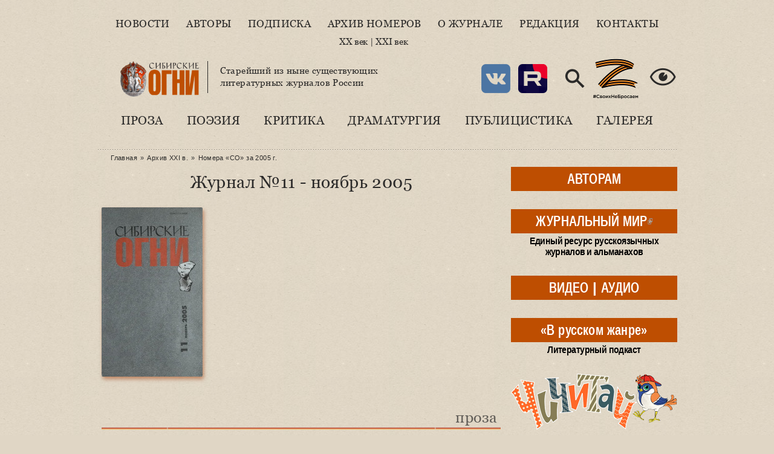

--- FILE ---
content_type: text/html; charset=utf-8
request_url: https://xn--90aefkbacm4aisie.xn--p1ai/zhurnal/no11-noyabr-2005
body_size: 21573
content:
<!DOCTYPE html PUBLIC "-//W3C//DTD XHTML+RDFa 1.0//EN"
  "http://www.w3.org/MarkUp/DTD/xhtml-rdfa-1.dtd">
<html lang="ru" xmlns="http://www.w3.org/1999/xhtml" xml:lang="ru" version="XHTML+RDFa 1.0" dir="ltr"
  >

<head profile="http://www.w3.org/1999/xhtml/vocab">
  <meta http-equiv="Content-Type" content="text/html; charset=utf-8" />
<meta name="Generator" content="Drupal 7 (http://drupal.org)" />
<link rel="shortcut icon" href="https://xn--90aefkbacm4aisie.xn--p1ai/sites/default/files/favicon.ico" type="image/vnd.microsoft.icon" />
<link rel="apple-touch-icon" sizes="120x120" href="https://xn--90aefkbacm4aisie.xn--p1ai/sites/all/themes/basic/images/apple-touch-icon-120.png" />
<link rel="apple-touch-icon" sizes="152x152" href="https://xn--90aefkbacm4aisie.xn--p1ai/sites/all/themes/basic/images/apple-touch-icon-152.png" />
<link rel="apple-touch-icon" sizes="167x167" href="https://xn--90aefkbacm4aisie.xn--p1ai/sites/all/themes/basic/images/apple-touch-icon-167.png" />
<link rel="apple-touch-icon" sizes="180x180" href="https://xn--90aefkbacm4aisie.xn--p1ai/sites/all/themes/basic/images/apple-touch-icon-180.png" />
  <title>Журнал №11 - ноябрь 2005 | Литературный журнал «Сибирские огни»</title>
  <link type="text/css" rel="stylesheet" href="https://xn--90aefkbacm4aisie.xn--p1ai/sites/default/files/css/css_xE-rWrJf-fncB6ztZfd2huxqgxu4WO-qwma6Xer30m4.css" media="all" />
<link type="text/css" rel="stylesheet" href="https://xn--90aefkbacm4aisie.xn--p1ai/sites/default/files/css/css__LeQxW73LSYscb1O__H6f-j_jdAzhZBaesGL19KEB6U.css" media="all" />
<link type="text/css" rel="stylesheet" href="https://xn--90aefkbacm4aisie.xn--p1ai/sites/default/files/css/css_SN0G_L1OpDnc3Z9kMCnIcnFIgQHVkL-w8rJW6bjlL0c.css" media="all" />
<link type="text/css" rel="stylesheet" href="https://xn--90aefkbacm4aisie.xn--p1ai/sites/default/files/css/css_XbbQUlKKYv1MCm9YQwdbUhh4U0wgFTERjZFsYPOs43A.css" media="all" />
<style type="text/css" media="all">
<!--/*--><![CDATA[/*><!--*/
#backtotop{background:#FFCA5C;}
#backtotop{border-color:#FFCA5C;}
#backtotop:hover{background:#FFC03B;border-color:#FFC03B;}
#backtotop{color:#572c00;}

/*]]>*/-->
</style>
<link type="text/css" rel="stylesheet" href="https://xn--90aefkbacm4aisie.xn--p1ai/sites/default/files/css/css_JtnaFbc68fnEoN-tP26_Y9aeqf9PsM8b8D-ltHegaCQ.css" media="all" />
<link type="text/css" rel="stylesheet" href="https://xn--90aefkbacm4aisie.xn--p1ai/sites/default/files/css/css_mDxCF8ImVBb6oiL7Rq6KarwvxmvDV5PjnhYNE29pt_0.css" media="print" />
  <script type="text/javascript" src="//ajax.googleapis.com/ajax/libs/jquery/2.2.4/jquery.min.js"></script>
<script type="text/javascript">
<!--//--><![CDATA[//><!--
window.jQuery || document.write("<script src='/sites/all/modules/jquery_update/replace/jquery/2.2/jquery.min.js'>\x3C/script>")
//--><!]]>
</script>
<script type="text/javascript" src="https://xn--90aefkbacm4aisie.xn--p1ai/sites/default/files/js/js_GOikDsJOX04Aww72M-XK1hkq4qiL_1XgGsRdkL0XlDo.js"></script>
<script type="text/javascript" src="//ajax.googleapis.com/ajax/libs/jqueryui/1.10.2/jquery-ui.min.js"></script>
<script type="text/javascript">
<!--//--><![CDATA[//><!--
window.jQuery.ui || document.write("<script src='/sites/all/modules/jquery_update/replace/ui/ui/minified/jquery-ui.min.js'>\x3C/script>")
//--><!]]>
</script>
<script type="text/javascript" src="https://xn--90aefkbacm4aisie.xn--p1ai/sites/default/files/js/js_WwwX68M9x5gJGdauMeCoSQxOzb1Ebju-30k5FFWQeH0.js"></script>
<script type="text/javascript" src="https://xn--90aefkbacm4aisie.xn--p1ai/sites/default/files/js/js_LE-1hE_MkiBHcR5Gq1YPQd2F6EdFrp3U3-AFF22zZSQ.js"></script>
<script type="text/javascript" src="https://xn--90aefkbacm4aisie.xn--p1ai/sites/default/files/js/js_Owp6K5gNBDj0cnfNComWDiLnpmCGTAHSftYhnFUjl38.js"></script>
<script type="text/javascript">
<!--//--><![CDATA[//><!--
jQuery(document).ready(function(){ jQuery(".view-publication .text-announce a.more-link").once(function(a) { jQuery(this).attr("href", jQuery(this).attr("href") + "?announce=full"); }); });
//--><!]]>
</script>
<script type="text/javascript">
<!--//--><![CDATA[//><!--
jQuery(document).ready(function () { jQuery(".views-field-php-1, .views-field-php-2").once(function() { balanceText(this); }); });
//--><!]]>
</script>
<script type="text/javascript">
<!--//--><![CDATA[//><!--
jQuery(document).ready(function(){ jQuery(".view-publication .text-announce a.more-link").once(function(a) { jQuery(this).attr("href", jQuery(this).attr("href") + "?announce=full"); }); });
//--><!]]>
</script>
<script type="text/javascript" src="https://xn--90aefkbacm4aisie.xn--p1ai/sites/default/files/js/js_EASvgj3m9RsF4MEo19o_iVp7KdqHgFdn2oNWL6vQYvY.js"></script>
<script type="text/javascript">
<!--//--><![CDATA[//><!--
jQuery(document).ready(function () { jQuery(".views-field-php-1, .views-field-php-2").once(function() { balanceText(this); }); });
//--><!]]>
</script>
<script type="text/javascript" src="https://xn--90aefkbacm4aisie.xn--p1ai/sites/default/files/js/js_tKswCRj8ESyo13IkNYUoHEl_vveJ2LiSfjTKTSzQKcw.js"></script>
<script type="text/javascript" src="https://xn--90aefkbacm4aisie.xn--p1ai/sites/default/files/js/js_lRu09zCUAZkbm5RrRj-GWOz8e0YXvHoHrViJEOwYdHg.js"></script>
<script type="text/javascript">
<!--//--><![CDATA[//><!--
jQuery.extend(Drupal.settings, {"basePath":"\/","pathPrefix":"","setHasJsCookie":0,"ajaxPageState":{"theme":"basic_new","theme_token":"1lHldwqd38ytmugY07zw19Ls63-aPDSp9UfGxet1SrM","js":{"\/\/ajax.googleapis.com\/ajax\/libs\/jquery\/2.2.4\/jquery.min.js":1,"0":1,"misc\/jquery-extend-3.4.0.js":1,"misc\/jquery-html-prefilter-3.5.0-backport.js":1,"misc\/jquery.once.js":1,"misc\/drupal.js":1,"sites\/all\/modules\/jquery_update\/js\/jquery_browser.js":1,"\/\/ajax.googleapis.com\/ajax\/libs\/jqueryui\/1.10.2\/jquery-ui.min.js":1,"1":1,"sites\/all\/modules\/jquery_update\/replace\/ui\/external\/jquery.cookie.js":1,"misc\/form-single-submit.js":1,"sites\/all\/modules\/entityreference\/js\/entityreference.js":1,"sites\/all\/modules\/scroll_to_destination_anchors\/scroll_to_destination_anchors.js":1,"sites\/all\/modules\/vall\/js\/jquery.hypher.js":1,"sites\/all\/modules\/vall\/js\/ru.js":1,"sites\/all\/modules\/vall\/js\/vall.js":1,"sites\/all\/modules\/back_to_top\/js\/back_to_top.js":1,"public:\/\/languages\/ru_h59d0aqCFCb-E_KvHNDL1qhUXapmDPFrI4fMJO-3img.js":1,"sites\/all\/modules\/behavior_weights\/behavior_weights.js":1,"sites\/all\/libraries\/bootstrap\/js\/bootstrap.min.js":1,"sites\/all\/libraries\/colorbox\/jquery.colorbox-min.js":1,"sites\/all\/libraries\/DOMPurify\/purify.min.js":1,"sites\/all\/modules\/colorbox\/js\/colorbox.js":1,"sites\/all\/modules\/colorbox\/styles\/stockholmsyndrome\/colorbox_style.js":1,"sites\/all\/modules\/colorbox\/js\/colorbox_load.js":1,"sites\/all\/modules\/colorbox\/js\/colorbox_inline.js":1,"2":1,"3":1,"4":1,"sites\/all\/themes\/basic\/js\/balancetext.min.js":1,"5":1,"sites\/all\/themes\/basic\/js\/mincult-banners.js":1,"sites\/all\/modules\/extlink\/js\/extlink.js":1,"sites\/all\/themes\/basic\/js\/jquery.slides.min.js":1,"sites\/all\/themes\/basic\/js\/slider.js":1,"sites\/all\/themes\/basic\/js\/details-shim.min.js":1,"sites\/all\/themes\/basic\/js\/effects.js":1,"sites\/all\/themes\/basic_new\/..\/basic\/js\/details-shim.min.js":1,"sites\/all\/themes\/basic_new\/..\/basic\/js\/effects.js":1},"css":{"modules\/system\/system.base.css":1,"modules\/system\/system.menus.css":1,"modules\/system\/system.messages.css":1,"modules\/system\/system.theme.css":1,"misc\/ui\/jquery.ui.core.css":1,"misc\/ui\/jquery.ui.theme.css":1,"sites\/all\/modules\/simplenews\/simplenews.css":1,"modules\/field\/theme\/field.css":1,"modules\/node\/node.css":1,"modules\/search\/search.css":1,"modules\/user\/user.css":1,"sites\/all\/modules\/visually_impaired_module\/css\/visually_impaired_module.css":1,"sites\/all\/modules\/youtube\/css\/youtube.css":1,"sites\/all\/modules\/extlink\/css\/extlink.css":1,"sites\/all\/modules\/views\/css\/views.css":1,"sites\/all\/modules\/back_to_top\/css\/back_to_top_text.css":1,"sites\/all\/themes\/basic\/css\/tabs.css":1,"sites\/all\/libraries\/bootstrap\/css\/bootstrap.min.css":1,"sites\/all\/libraries\/bootstrap\/css\/bootstrap-theme.min.css":1,"sites\/all\/modules\/colorbox\/styles\/stockholmsyndrome\/colorbox_style.css":1,"sites\/all\/modules\/ctools\/css\/ctools.css":1,"0":1,"1":1,"2":1,"3":1,"sites\/all\/themes\/basic\/css\/default.css":1,"sites\/all\/themes\/basic\/css\/layout.css":1,"sites\/all\/themes\/basic\/css\/style.css":1,"sites\/all\/themes\/basic\/css\/jplayer_so.css":1,"sites\/all\/themes\/basic\/css\/details-shim.min.css":1,"sites\/all\/themes\/basic_new\/..\/basic\/css\/default.css":1,"sites\/all\/themes\/basic_new\/..\/basic\/css\/layout.css":1,"sites\/all\/themes\/basic_new\/..\/basic\/css\/style.css":1,"sites\/all\/themes\/basic_new\/css\/new-style.css":1,"sites\/all\/themes\/basic_new\/fonts\/Georgia\/stylesheet.css":1,"sites\/all\/themes\/basic_new\/..\/basic\/css\/jplayer_so.css":1,"sites\/all\/themes\/basic_new\/..\/basic\/css\/details-shim.min.css":1,"sites\/all\/themes\/basic\/css\/print.css":1,"sites\/all\/themes\/basic_new\/..\/basic\/css\/print.css":1}},"colorbox":{"transition":"elastic","speed":"400","opacity":"0.70","slideshow":false,"slideshowAuto":true,"slideshowSpeed":"2500","slideshowStart":"start slideshow","slideshowStop":"stop slideshow","current":"{current} \u0438\u0437 {total}","previous":"\u00ab \u041f\u0440\u0435\u0434.","next":"\u0421\u043b\u0435\u0434. \u00bb","close":"\u0417\u0430\u043a\u0440.","overlayClose":true,"returnFocus":true,"maxWidth":"100%","maxHeight":"100%","initialWidth":"300","initialHeight":"250","fixed":true,"scrolling":true,"mobiledetect":true,"mobiledevicewidth":"480px","file_public_path":"\/sites\/default\/files","specificPagesDefaultValue":"admin*\nimagebrowser*\nimg_assist*\nimce*\nnode\/add\/*\nnode\/*\/edit\nprint\/*\nprintpdf\/*\nsystem\/ajax\nsystem\/ajax\/*"},"back_to_top":{"back_to_top_button_trigger":"200","back_to_top_button_text":"\u041d\u0430\u0432\u0435\u0440\u0445","#attached":{"library":[["system","ui"]]}},"urlIsAjaxTrusted":{"\/zhurnal\/no10-oktyabr-1964?ysclid=me61fo78da134920994":true},"extlink":{"extTarget":"_blank","extClass":"ext","extLabel":"(\u0432\u043d\u0435\u0448\u043d\u044f\u044f \u0441\u0441\u044b\u043b\u043a\u0430)","extImgClass":0,"extIconPlacement":0,"extSubdomains":1,"extExclude":"","extInclude":"(files\\\/pdf\\\/.+\\.pdf)|(files\\\/docs\\\/.+\\.pdf)|(banners\\\/.+\\.pdf)|(user\\\/[0-9]+\\\/contact)|(sites\\\/default\\\/files\\\/raspisanie\\.\\w{2,4})","extCssExclude":"","extCssExplicit":"","extAlert":0,"extAlertText":"This link will take you to an external web site.","mailtoClass":"mailto","mailtoLabel":"(\u0441\u0441\u044b\u043b\u043a\u0430 \u0434\u043b\u044f \u043e\u0442\u043f\u0440\u0430\u0432\u043a\u0438 email)","extUseFontAwesome":0}});
//--><!]]>
</script>
</head>
<body class="html not-front not-logged-in two-sidebars page-taxonomy page-taxonomy-term page-taxonomy-term- page-taxonomy-term-1334 vocabulary-magazine vocabulary-magazine" >
  <div id="skip">
    <a href="#main-menu">Перейти к навигации</a>
  </div>
    <div class="topline"></div>
<div id="page" class="page">    


  <!-- ______________________ HEADER _______________________ -->
  

  <div id="header">


    
    <div class="clearfix">
              <div id="header-region">
            <div class="region region-header">
    <div id="block-menu-menu-new-main-menu" class="block block-menu block-odd first clearfix">
  <div class="block-inner">

                		
		<div class="content" >
		  <ul class="menu"><li class="first leaf id- mid-4942"><a href="/news" title="">Новости</a></li>
<li class="leaf id- mid-4943"><a href="/authors" title="">Авторы</a></li>
<li class="leaf id- mid-4944"><a href="/content/podpiska-i-prodazha" title="">Подписка</a></li>
<li class="leaf id- mid-4945"><a href="/magazines" title="">Архив номеров</a></li>
<li class="leaf id- mid-4946"><a href="/content/o-zhurnale-sibirskie-ogni" title="">О журнале</a></li>
<li class="leaf id- mid-4947"><a href="/content/redakciya" title="">Редакция</a></li>
<li class="last leaf id- mid-4948"><a href="/contact" title="">Контакты</a></li>
</ul>		</div>

  </div>
</div> <!-- /block-inner /block --><div id="block-block-38" class="block block-block block-even clearfix">
  <div class="block-inner">

                		
		<div class="content" >
		  <div>&nbsp;</div>
<div><a href="/archive" title="С первого номера…">XX век</a> | <a href="/magazines" title="Свежие выпуски журнала">XXI век</a></div>
<div>&nbsp;</div>		</div>

  </div>
</div> <!-- /block-inner /block --><div id="block-delta_blocks-logo" class="block block-delta-blocks block-odd clearfix">
  <div class="block-inner">

                		
		<div class="content" >
		  <div class="logo-img"><a href="/" id="logo" title="Вернуться на главную: Литературный журнал «Сибирские огни»"><img src="/sites/default/files/logo_zp.png" alt="Литературный журнал «Сибирские огни»" /></a></div>		</div>

  </div>
</div> <!-- /block-inner /block --><div id="block-block-29" class="block block-block block-even clearfix">
  <div class="block-inner">

                		
		<div class="content" >
		  <p>Старейший из ныне существующих<br />литературных журналов России</p>
		</div>

  </div>
</div> <!-- /block-inner /block --><div id="block-visually_impaired_module-visually_impaired_block1" class="block block-visually-impaired-module block-odd clearfix">
  <div class="block-inner">

                		
		<div class="content" >
		  <form action="/zhurnal/no10-oktyabr-1964?ysclid=me61fo78da134920994" method="post" id="visually-impaired-module-create-form1" accept-charset="UTF-8"><div><input itemprop="copy" class="vi-special-block-image form-submit" title="Версия для слабовидящих" type="submit" id="edit-visually-impaired-block" name="op" value="Visually impaired site version" /><input type="hidden" name="form_build_id" value="form-NzNNCx7MIzsFhqI5DJ6NlHGYTOH2-8gBpy6wRGMmymU" />
<input type="hidden" name="form_id" value="visually_impaired_module_create_form1" />
</div></form>		</div>

  </div>
</div> <!-- /block-inner /block --><div id="block-block-31" class="block block-block block-even clearfix">
  <div class="block-inner">

                		
		<div class="content" >
		  <style>
.vi-special-block-image {
  background-image: url(/sites/all/themes/basic_new/images/ico-eye-384-16.png) !important;
  background-size: 48px;
  width: 48px;
  height: 48px;
  box-shadow: none;
}
#block-visually_impaired_module-visually_impaired_block1 {
  float: right;
  margin-top: 2em;
}
</style>

<div class="sn-buttons">
  <a href="https://vk.com/sibogni" title="Мы ВКонтакте" target="_blank" rel="noopener noreferrer"><img src="https://xn--90aefkbacm4aisie.xn--p1ai/sites/all/themes/basic_new/images/ico-vk-192.png" width="48" height="48" alt="VK" /></a></div>
<div class="sn-buttons">
  <a href="https://rutube.ru/channel/47778722/" title="Мы в Rutube" target="_blank" rel="noopener noreferrer"><img src="https://xn--90aefkbacm4aisie.xn--p1ai/sites/all/themes/basic_new/images/ico-rutube-192.png" width="48" height="48" alt="Rutube" /></a></div>
<div class="search-button">
  <a href="/search/node/" title="Поиск по сайту"><img src="https://xn--90aefkbacm4aisie.xn--p1ai/sites/all/themes/basic_new/images/ico-search-384-16.png" width="48" height="48" alt="Поиск по сайту" /></a></div>
<div class="z-sbornik">
  <a href="/content/sbornik-z-budem-zhit" title="Сборник Z «Будем жить!»"><img src="https://xn--90aefkbacm4aisie.xn--p1ai/sites/all/themes/basic_new/images/z.png" width="80" height="68" alt="Z" /></a></div>		</div>

  </div>
</div> <!-- /block-inner /block --><div id="block-menu-menu-new-rubric-menu" class="block block-menu block-odd last clearfix">
  <div class="block-inner">

                		
		<div class="content" >
		  <ul class="menu"><li class="first leaf id- mid-4950"><a href="/kategoriya/proza" title="">Проза</a></li>
<li class="leaf id- mid-4951"><a href="/kategoriya/poeziya" title="">Поэзия</a></li>
<li class="leaf id- mid-4952"><a href="/kategoriya/kritika" title="">Критика</a></li>
<li class="leaf id- mid-4953"><a href="/kategoriya/dramaturgiya" title="">Драматургия</a></li>
<li class="leaf id- mid-4954"><a href="/kategoriya/publicistika" title="">Публицистика</a></li>
<li class="last leaf id- mid-4955"><a href="/kategoriya/kartinnaya-galereya-sibirskih-ogney" title="">Галерея</a></li>
</ul>		</div>

  </div>
</div> <!-- /block-inner /block -->  </div>
        </div>
          
        
       <div id="headerright">
                </div>
    </div>
  </div> <!-- /header -->

  <div id="main-wrapper" class="clearfix">

    <div id="sidebars-right" class="clearfix">

      
              <div id="sidebar-first" class="column sidebar first">
          <div id="sidebar-first-inner" class="inner">
              <div class="region region-sidebar-first">
    <div id="block-block-35" class="block block-block block-odd first clearfix">
  <div class="block-inner">

                		
		<div class="content" >
		  <div class="rubric-btn">
  <div class="btn-label"><a href="/avtoram" title="Важная информация для ознакомления перед отправкой рукописи">АВТОРАМ</a></div>
  <div class="btn-hint"></div>
</div>		</div>

  </div>
</div> <!-- /block-inner /block --><div id="block-block-34" class="block block-block block-even clearfix">
  <div class="block-inner">

                		
		<div class="content" >
		  <div class="rubric-btn">
  <div class="btn-label"><a href="https://журнальныймир.рф" title="Посетить «Журнальный мир»">ЖУРНАЛЬНЫЙ МИР</a></div>
  <div class="btn-hint">Единый ресурс русскоязычных журналов и альманахов</div>
</div>		</div>

  </div>
</div> <!-- /block-inner /block --><div id="block-block-36" class="block block-block block-odd clearfix">
  <div class="block-inner">

                		
		<div class="content" >
		  <div class="rubric-btn">
  <div class="btn-label"><a href="/video" title="Авторское документальное кино">ВИДЕО</a> | <a href="/audio" title="Музыкальные альбомы и выступления писателей в эфире радиостанций">АУДИО</a></div>
  <div class="btn-hint"></div>
</div>		</div>

  </div>
</div> <!-- /block-inner /block --><div id="block-block-45" class="block block-block block-even clearfix">
  <div class="block-inner">

                		
		<div class="content" >
		  <div class="rubric-btn">
  <div class="btn-label"><a href="/content/literaturnyy-podkast-v-russkom-zhanre" title="Литературный подкаст">«В русском жанре»</a></div>
  <div class="btn-hint">Литературный подкаст</div>
</div>		</div>

  </div>
</div> <!-- /block-inner /block --><div id="block-block-47" class="block block-block block-odd clearfix">
  <div class="block-inner">

                		
		<div class="content" >
		  <a href="https://чичитай.сибирскиеогни.рф" title="Посетить сайт детского спецвыпуска «Чичитай»" target="_blank"><img src="https://xn--90aefkbacm4aisie.xn--p1ai/sites/all/themes/basic_new/images/banner-cheecheethai.gif" width="275" height="93" alt="«Чичитай»" /></a>		</div>

  </div>
</div> <!-- /block-inner /block --><div id="block-block-12" class="block block-block block-even clearfix">
  <div class="block-inner">

                <h2 class="block-title"><a href="/biblioteka" class="block-title-link" title="Рубрика «Библиотека»">Библиотека</a></h2>
          		
		<div class="content" >
		  <div class="media-list">
  <div><img class="file-icon" alt="application/pdf" title="Вложение: файл Adobe Acrobat (PDF)" src="/modules/file/icons/application-pdf.png" /><a href="/content/specialnyy-vypusk-posvyashchennyy-godu-semi-2024" class="media-hint-announce" title="Дорогой читатель! Специальный выпуск нашего журнала посвящен Году семьи. Не случайно, выпуск открывает «Повесть о Петре и Февронии». История этой благочестивой пары и спустя столетия продолжает вдохновлять всех, для кого важны темы «семейственности», духовных традиций, связи поколений, всего, что связано со словом «…">Специальный выпуск, посвященный Году семьи (2024)</a></div><div><img class="file-icon" alt="application/pdf" title="Вложение: файл Adobe Acrobat (PDF)" src="/modules/file/icons/application-pdf.png" /><a href="/content/idu-na-grozu-2024" class="media-hint-announce" title="ИДУ НА ГРОЗУ. Сборник очерков. (Библиотека журнала «Сибирские огни»). — Новосибирск : Новосибирский издательский дом, 2024. — 288 с. Знак информационной продукции 16+ Сборник составили очерки, ставшие финалистами премии «Иду на грозу». В оформлении обложки использована картина Тимура Гуляева.">«Иду на грозу» (2024)</a></div><div><img class="file-icon" alt="application/pdf" title="Вложение: файл Adobe Acrobat (PDF)" src="/modules/file/icons/application-pdf.png" /><a href="/content/ishchite-cel-na-solnechnoy-doroge-specialnyy-vypusk-k-100-letiyu-v-p-kaznacheeva" class="media-hint-announce" title="Дорогой читатель! Специальный выпуск журнала «Сибирские огни» посвящен академику Влаилю Казначееву, которому в 2024 г. исполнилось бы 100 лет. Выдающийся ум, организатор фундаментальной медицинской науки в Сибири и на востоке страны, инициатор создания и первый руководитель Сибирского отделения Российской академии медицинских наук,…">«Ищите цель на солнечной дороге»: специальный выпуск к 100-летию В. П. Казначеева</a></div><div><img class="file-icon" alt="application/pdf" title="Вложение: файл Adobe Acrobat (PDF)" src="/modules/file/icons/application-pdf.png" /><a href="/content/zoloto-salaira-specialnyy-vypusk-posvyashchennyy-maslyaninskomu-rayonu" class="media-hint-announce">«Золото Салаира»: специальный выпуск, посвященный Маслянинскому району</a></div><div><img class="file-icon" alt="application/pdf" title="Вложение: файл Adobe Acrobat (PDF)" src="/modules/file/icons/application-pdf.png" /><a href="/content/gnezdo-poetov-2023" class="media-hint-announce" title="Гнездо поэтов : сборник стихов / составитель В. А. Берязев. — Новосибирск : Новосибирское библиотечное общество, 2023. — 448 с. — (Библиотека сибирской литературы / редакционный совет: В. Г. Деев [и др.]). В поэтический сборник «Гнездо поэтов» вошли произведения талантливых новосибирских авторов, вышедших из…">«Гнездо поэтов» (2023)</a></div></div>
<div class="dalee-link"><a href="/biblioteka#dalee">Читать далее&nbsp;&raquo;</a></div>

		</div>

  </div>
</div> <!-- /block-inner /block --><div id="block-block-9" class="block block-block block-odd clearfix">
  <div class="block-inner">

                <h2 class="block-title"><a href="/za-polyami" class="block-title-link" title="Рубрика «За журнальными полями»">За журнальными полями</a></h2>
          		
		<div class="content" >
		  <div class="media-list">
  <div><img class="file-icon" alt="text/plain" title="Только текст" src="/modules/file/icons/text-plain.png" /><a href="/content/proizvedeniya-finalistov-i-pobediteley-konkursa-provodniki-kultury-dramaturgiya" class="media-hint-announce" title="Молодой талантливый драматург в пьесе «Просто жить» рассказывает о нашем непростом времени на примере одной современной российской семьи. Действие происходит 31 декабря. Желаем всем нашим читателям доброго и светлого, 2026 года. Пусть у вас все будет хорошо! Яна ОРЕХОВА Драматург. Член Союза писателей России. Заместитель председателя СМЛ Кузбасса…">Произведения финалистов и победителей конкурса «Проводники культуры». Драматургия</a></div><div><img class="file-icon" alt="text/plain" title="Только текст" src="/modules/file/icons/text-plain.png" /><a href="/content/proizvedeniya-finalistov-i-pobediteley-konkursa-provodniki-kultury-publicistika-chast-2" class="media-hint-announce" title="Екатерина ГОДВЕР Родилась и живет в Москве. Поэт, прозаик. Лауреат премии «Форпост» в молодежной номинации, всероссийских конкурсов и фестивалей «Северная звезда», «Хрустальный родник», «Верлибр», «Солнечный круг», фестиваля им. Чижевского. Победитель фестиваля «Я только малость объясню в стихе» им. Высоцкого. Стихи публиковались в «Литературной…">Произведения финалистов и победителей конкурса «Проводники культуры». Публицистика. Часть 2</a></div><div><img class="file-icon" alt="text/plain" title="Только текст" src="/modules/file/icons/text-plain.png" /><a href="/content/proizvedeniya-finalistov-i-pobediteley-konkursa-provodniki-kultury-publicistika-chast-1" class="media-hint-announce" title="Продолжаем представлять произведения финалистов и победителей конкурса «Проводники культуры». Сегодня — два публицистических материала: ростовчанки Анны Ковалевой и москвички Екатерины Годвер. Молодые авторы рассказывают о том, что сегодня затрагивает самый болевой нерв нашего общества и литературы. Тексты публикуются в авторской редакции. Анна…">Произведения финалистов и победителей конкурса «Проводники культуры». Публицистика. Часть 1</a></div><div><img class="file-icon" alt="text/plain" title="Только текст" src="/modules/file/icons/text-plain.png" /><a href="/content/proizvedeniya-finalistov-i-pobediteley-konkursa-provodniki-kultury-poeziya-chast-4" class="media-hint-announce" title="Дарья ПИОТРОВСКАЯ Поэт, сценарист, журналист. Родилась в Москве. В 2016 году окончила Литературный институт им. А.М. Горького. Стихи публиковались в журналах «Юность», «Огни Кузбасса», в «Роман-газете» и др. Лауреат форума имени Гумилёва «Осиянное слово», премии «В поисках правды и справедливости», премии «Северная земля». Дипломант Международного…">Произведения финалистов и победителей конкурса «Проводники культуры». Поэзия. Часть 4</a></div><div><img class="file-icon" alt="text/plain" title="Только текст" src="/modules/file/icons/text-plain.png" /><a href="/content/proizvedeniya-finalistov-i-pobediteley-konkursa-provodniki-kultury-poeziya-chast-3" class="media-hint-announce" title="Елена СОКОЛОВА Поэт, переводчик, победитель и дипломант краевых, всероссийских и международных литературных конкурсов. Публиковалась в Альманахе литературного творчества ОЦ «Сириус», литературно-публицистических журналах «Огни Кубани» и «Краснодар литературный», в «Городской афише» (г. Краснодар), молодежном журнале «Наследник», Межрегиональном…">Произведения финалистов и победителей конкурса «Проводники культуры». Поэзия. Часть 3</a></div></div>
<div class="dalee-link"><a href="/za-polyami#dalee">Читать далее&nbsp;&raquo;</a></div>		</div>

  </div>
</div> <!-- /block-inner /block --><div id="block-block-25" class="block block-block block-even clearfix">
  <div class="block-inner">

                <h2 class="block-title"><a href="/iz-sunduka-s-savchenko" class="block-title-link" title="Рубрика «Из сундука Станислава Савченко»">Из сундука Станислава Савченко</a></h2>
          		
		<div class="content" >
		  <div class="media-list">
  <div><img class="file-icon" alt="image/jpeg" title="Вложение: 5 фотографий" src="/modules/file/icons/image-x-generic.png" /><a href="/content/pravila-ezdy-na-velosipede" class="media-hint-announce" title="Весна!.. Снова, как и в прошлом году, и мимо, и в лоб нам, пешеходам, будут лететь электросамокаты — изобретение XXI века. Называются они очень мило и красиво: СИМ —средства индивидуальной мобильности. В 2023 году были приняты новые правила, но изменений по сравнению с 2022 годом я не заметил и не был сбит несколько раз этим самым СИМ…">Правила езды на велосипеде</a></div><div><img class="file-icon" alt="image/jpeg" title="Вложение: 16 фотографий" src="/modules/file/icons/image-x-generic.png" /><a href="/content/velikiy-sibirskiy-put-otkrytki" class="media-hint-announce" title="Филокартисты, как и библиофилы, собирающие прижизненные издания авторов, коллекционируют открытки, вышедшие во время происходивших событий. В их числе открытки времени строительства Транссибирской железнодорожной магистрали, или Великого сибирского пути. Все, что касается Транссиба, представляет особый интерес для коллекционеров, живущих за Уралом…">Великий сибирский путь. Открытки</a></div><div><img class="file-icon" alt="image/jpeg" title="Вложение: 4 фотографии" src="/modules/file/icons/image-x-generic.png" /><a href="/content/sergey-esenin-rzhanye-koni-nevyshedshaya-kniga" class="media-hint-announce" title="Увлечение Есениным я пережил в подростковом возрасте. Знал наизусть не меньше полусотни стихотворений, цитировал есенинские строчки к месту и не к месту и удивлялся, почему о нем говорят так мало в школе… Ведь в 1961 году вышло вполне официальное тиражное пятитомное собрание сочинений, которое я и читал. Потом наступило время чтения стихов…">Сергей Есенин «Ржаные кони». Невышедшая книга</a></div><div><img class="file-icon" alt="image/jpeg" title="Вложение: 5 фотографий" src="/modules/file/icons/image-x-generic.png" /><a href="/content/osip-mandelshtam-i-druzhba-narodov" class="media-hint-announce" title="Я профессиональный пессимист. Никого не призываю следовать моему примеру, но мне пессимизм помогал жить в нашей стране. Пессимистические варианты будущего часто оправдывались, чем я в душе гордился, а если не оправдывались — так это же прекрасно! Жить становилось лучше и веселее! С пессимизмом связана и моя любовь к русской поэзии, которую в…">Осип Мандельштам и дружба народов</a></div><div><img class="file-icon" alt="image/jpeg" title="Вложение: 15 фотографий" src="/modules/file/icons/image-x-generic.png" /><a href="/content/novogodnie-i-rozhdestvenskie-otkrytki-raznyh-let" class="media-hint-announce" title="Поздравляю всех читателей «Сибирских огней» с Новым Годом и Рождеством Христовым! Я тоже получил поздравление («душевное письмо») от интернет-портала Mail.Ru: «Если этот год показался Вам сложным, Вам не показалось». Ну что, спасибо за откровенность. Сегодня такие поздравления тысячами рассылаются одним нажатием…">Новогодние и рождественские открытки разных лет</a></div></div>
<div class="dalee-link"><a href="/iz-sunduka-s-savchenko#dalee">Читать далее&nbsp;&raquo;</a></div>		</div>

  </div>
</div> <!-- /block-inner /block --><div id="block-block-18" class="block block-block block-odd clearfix">
  <div class="block-inner">

                <h2 class="block-title"><a href="/kultpohod-ot-skazhi" class="block-title-link" title="Рубрика «Культпоход» от «СКаЖи» — Союза культурных журналистов">Культпоход от СКаЖи</a></h2>
          		
		<div class="content" >
		  <div class="media-list">
  <div><img class="file-icon" alt="text/plain" title="Только текст" src="/modules/file/icons/text-plain.png" /><a href="/content/frau-realistichnaya-skazka" class="media-hint-announce" title="В кинотеатре «Победа» идет фильм «Фрау», который представила режиссер и сценарист Любовь Мульменко. Создатели назвали картину современной сказкой, а зрители единодушно отметили в ней «реализм и достоверность». «Фрау» – история о том, как рыцарь наших дней (увлеченный «Легендой об…">«Фрау»: реалистичная сказка</a></div><div><img class="file-icon" alt="🎥" title="Вложение: 1 видеоролик YouTube" src="/modules/file/icons/video-x-generic.png" /><a href="/content/ogon-k-vserossiyskoy-premere-filma-anny-yanovskoy" class="media-hint-announce" title="Хорошо, что есть вещи, которых ждешь как чуда. И неизменно волнуешься: а вдруг не свершится, не сбудется? И, если свершилось, удивляешься всякий раз по-детски. К Сошествию Благодатного Огня – можно ли привыкнуть? А можно ли не испытать ответного волнения, нечаянно соприкоснувшись с настоящим искусством? В 2022 году режиссер Анна Яновская…">«Огонь». К всероссийской премьере фильма Анны Яновской</a></div><div><img class="file-icon" alt="text/plain" title="Только текст" src="/modules/file/icons/text-plain.png" /><a href="/content/syn-v-cherno-beloy-gamme" class="media-hint-announce" title="Спектакль «Красного факела» «Сын» по пьесе модного французского драматурга получился не по-современному обыденным. И это хорошо. Пьесу Флориана Зеллера поставил санкт-петербургский режиссер Алексей Слюсарчук. Зеллер считается одним из самых ярких молодых драматургов нашего времени. Между прочим, лауреат «Оскара…">«Сын» в черно-белой гамме</a></div><div><img class="file-icon" alt="image/jpeg" title="Вложение: 7 фотографий" src="/modules/file/icons/image-x-generic.png" /><a href="/content/dom-hochesh-snimatsya-v-kino" class="media-hint-announce" title="24 октября в арт-пространстве Новосибирской областной научной библиотеки «Дом да Винчи» состоялась читка пьесы Наталии Дмитриевой «Г+Т+Н=Дом» , которая была опубликована в сентябрьском выпуске «Сибирских огней» за 2022 год. Наталия Дмитриева — обозреватель газеты «Ведомости» и театральный…">Дом, хочешь сниматься в кино?</a></div><div><img class="file-icon" alt="text/plain" title="Только текст" src="/modules/file/icons/text-plain.png" /><a href="/content/vostochnye-knigoizdateli-interesuyutsya-rossiyskoy-prozoy" class="media-hint-announce" title="В ГПНТБ СО РАН прошел Азиатский научно-культурный онлайн-форум. На нем обсудили проблему «экспорта» российской литературы на Восток. Азиатские книгоиздатели уверяют, что им интересны современные российские авторы, но информации о них слишком мало. Форум прошел в Новосибирске по инициативе фонда «АРТ-дивизион» при поддержке…">Восточные книгоиздатели интересуются российской прозой</a></div></div>
<div class="dalee-link"><a href="/kultpohod-ot-skazhi#dalee">Читать далее&nbsp;&raquo;</a></div>		</div>

  </div>
</div> <!-- /block-inner /block --><div id="block-views-publication-block_1" class="block block-views block-even clearfix">
  <div class="block-inner">

                		
		<div class="content" >
		  <div class="view view-publication view-id-publication view-display-id-block_1 view-dom-id-47b4ce57521d955d30bde2c21545d91b">
        
  
  
      <div class="view-content">
        <h3><a href="/kategoriya/literaturnyy-arhiv">Литературный архив</a></h3>
    <div class="views-row views-row-1 views-row-odd views-row-first clearfix">
      
  <div class="views-field views-field-php-1">        <span class="field-content"><a href="/content/otbleski" title="Жалобная книга Если честно , даже не знаю — имеет ли это воспоминание о давнем времени отношение к литературе ... Скорее всего , не имеет . Но все - таки рискну , потому как речь идет о книге ненаписанной и будет ли она когда - нибудь написана — неизвестно . Наверное , не будет . ... Мне двенадцать лет , и на целый день , долгий - долгий июльский...">Щукин Михаил. Отблески</a></span>  </div>  </div>
    <div class="views-row views-row-2 views-row-even clearfix">
      
  <div class="views-field views-field-php-1">        <span class="field-content"><a href="/content/zhizn-beskonechnaya" title="Никто из нас не мог подумать, что будем печатать тексты Щукина в рубрике «Литературный архив». Казалось, это дело следующего поколения. Увы, его писательская биография прервалась буквально на полуслове. Остался незаконченным роман «Летящая изба»   1 , а цикл прозаических миниатюр «Отблески» только начат, автор написал едва ли десятую часть того,...">Алексеев Владимир, Байбородин Анатолий, Владимиров Сергей, Горшенин Алексей, Короткова Наталья, Михеенков Сергей, Шалин Анатолий, Шамов Владимир, Косарев Михаил. «Жизнь бесконечная...». Памяти писателя Михаила Щукина</a></span>  </div>  </div>
    <div class="views-row views-row-3 views-row-odd clearfix">
      
  <div class="views-field views-field-php-1">        <span class="field-content"><a href="/content/tantalovy-konyushni" title="...Он сразу обращал на себя внимание: крепкого телосложения, выше среднего роста, с густой темной шевелюрой. Настоящий коренной сибиряк. Мы, такие же, как и он, студенты Литинститута, быстро почувствовали силу его личности и легко отдали ему право на лидерство. Он не злоупотреблял этим: был доброжелателен и терпим в спорах, но на семинарах в...">Комраков Геннадий. Танталовы конюшни. Рассказ</a></span>  </div>  </div>
    <div class="views-row views-row-4 views-row-even clearfix">
      
  <div class="views-field views-field-php-1">        <span class="field-content"><a href="/content/sochtemsya-gorem" title="Елизавету Константиновну Стюарт нет нужды представлять нашим читателям : ее имя хорошо известно всем , кто хоть немного знаком с историей сибирской литературы . К началу Великой Отечественной войны она была уже довольно известной детской поэтессой , автором шести книг , изданных в Новосибирске и Омске . В военные годы будут изданы еще две книжки...">Стюарт Елизавета. Сочтемся горем</a></span>  </div>  </div>
    <div class="views-row views-row-5 views-row-odd views-row-last clearfix">
      
  <div class="views-field views-field-php-1">        <span class="field-content"><a href="/content/konstantinopolskiy-dnevnik-0" title="1 Ресторан «Яр» Ресторан , помещавшийся на Grande Péra 2 , в доме , принадлежавшем англиканской церкви , держали какие - то керченские евреи , вывезшие при эвакуации , во - первых , восемь мешков крымских денег с подписью Винавера 3 и , во - вторых , множество слегка отвердевших стамболиевских папирос 4 . Как известно , деньги , табак и...">Сургучёв Илья. Константинопольский дневник. Окончание. Подготовка текста, комментарии и публикация: Александр Фокин</a></span>  </div>  </div>
    </div>
  
  
  
  
      <div class="view-footer">
      
<div class="dalee-link"><a href="/kategoriya/literaturnyy-arhiv?year=2024#dalee">Читать далее&nbsp;&raquo;</a></div>
    </div>
  
  
</div>		</div>

  </div>
</div> <!-- /block-inner /block --><div id="block-block-44" class="block block-block block-odd last clearfix">
  <div class="block-inner">

                <h2 class="block-title"><a href="/mesyaceslov" class="block-title-link" title="Рубрика «Русский месяцеслов Анатолия Байбородина»">Русский месяцеслов Анатолия Байбородина</a></h2>
          		
		<div class="content" >
		  <div class="media-list">
  </div>
		</div>

  </div>
</div> <!-- /block-inner /block -->  </div>
          </div>
        </div>
       <!-- /sidebar-first -->

              <div id="sidebar-second" class="column sidebar second">
          <div id="sidebar-second-inner" class="inner">
              <div class="region region-sidebar-second">
    <div id="block-block-37" class="block block-block block-odd first clearfix">
  <div class="block-inner">

                		
		<div class="content" >
		  <a href="https://mk.nso.ru/" title="Министерство культуры Новосибирской области"><img src="https://xn--90aefkbacm4aisie.xn--p1ai/sites/all/themes/basic_new/images/mk_logo.png" width="200" height="64" alt="Министерство культуры Новосибирской области" /></a>		</div>

  </div>
</div> <!-- /block-inner /block --><div id="block-block-27" class="block block-block block-even clearfix">
  <div class="block-inner">

                		
		<div class="content" >
		  <a href="https://85.nso.ru/" title="Открой Новосибирь!"><img src="https://xn--90aefkbacm4aisie.xn--p1ai/sites/all/themes/basic/images/novosibir.gif" width="275" height="116" alt="Новосибирь" /></a>		</div>

  </div>
</div> <!-- /block-inner /block --><div id="block-block-46" class="block block-block block-odd clearfix">
  <div class="block-inner">

                		
		<div class="content" >
		  <div><a href="https://mk.nso.ru/page/8180" title="Федеральная программа «Пушкинская карта» в Новосибирской области"><img src="https://xn--90aefkbacm4aisie.xn--p1ai/sites/default/files/styles/column/public/banners/pushcard.png" width="275" height="116" alt="Пушкинская карта" /></a></div>		</div>

  </div>
</div> <!-- /block-inner /block --><div id="block-block-19" class="block block-block block-even clearfix">
  <div class="block-inner">

                		
		<div class="content" >
		  <a href="https://grants.culture.ru/" title="Портал «Культура. Гранты России» – это агрегатор сведений о федеральных, региональных, муниципальных и частных грантах для поддержки творческих проектов в области культуры и искусства." alt="Культура. Гранты России"><img title="Портал «Культура. Гранты России» – это агрегатор сведений о федеральных, региональных, муниципальных и частных грантах для поддержки творческих проектов в области культуры и искусства." alt="" style="margin: 1em 0; box-shadow: none;" usemap="#banner_granty_map" src="https://xn--90aefkbacm4aisie.xn--p1ai/sites/default/files/styles/column/public/banners/granty-banner-2040x520.png" /></a><a href="https://xn--90aefkbacm4aisie.xn--p1ai/sites/default/files/styles/page640/public/banners/granty-banner-2040x520.png" rel="banner_granty_map" class="colorbox colobox-template">Увеличить</a><map name="banner_granty_map">
  <area shape="poly" coords="200,15,250,15,265,0,265,40,200,40,200,15" href="#" title="Увеличить" alt="Карта РФ">
</map>




<div id="obratnaya-svyaz">
<script src='https://pos.gosuslugi.ru/bin/script.min.js'></script> 
<style>
#js-show-iframe-wrapper{position:relative;display:flex;align-items:center;justify-content:center;width:100%;min-width:293px;max-width:100%;background:linear-gradient(138.4deg,#38bafe 26.49%,#2d73bc 79.45%);color:#fff;cursor:pointer}#js-show-iframe-wrapper .pos-banner-fluid *{box-sizing:border-box}#js-show-iframe-wrapper .pos-banner-fluid .pos-banner-btn_2{display:block;width:240px;min-height:56px;font-size:18px;line-height:24px;cursor:pointer;background:#0d4cd3;color:#fff;border:none;border-radius:8px;outline:0}#js-show-iframe-wrapper .pos-banner-fluid .pos-banner-btn_2:hover{background:#1d5deb}#js-show-iframe-wrapper .pos-banner-fluid .pos-banner-btn_2:focus{background:#2a63ad}#js-show-iframe-wrapper .pos-banner-fluid .pos-banner-btn_2:active{background:#2a63ad}@-webkit-keyframes fadeInFromNone{0%{display:none;opacity:0}1%{display:block;opacity:0}100%{display:block;opacity:1}}@keyframes fadeInFromNone{0%{display:none;opacity:0}1%{display:block;opacity:0}100%{display:block;opacity:1}}@font-face{font-family:LatoWebLight;src:url(https://pos.gosuslugi.ru/bin/fonts/Lato/fonts/Lato-Light.woff2) format("woff2"),url(https://pos.gosuslugi.ru/bin/fonts/Lato/fonts/Lato-Light.woff) format("woff"),url(https://pos.gosuslugi.ru/bin/fonts/Lato/fonts/Lato-Light.ttf) format("truetype");font-style:normal;font-weight:400}@font-face{font-family:LatoWeb;src:url(https://pos.gosuslugi.ru/bin/fonts/Lato/fonts/Lato-Regular.woff2) format("woff2"),url(https://pos.gosuslugi.ru/bin/fonts/Lato/fonts/Lato-Regular.woff) format("woff"),url(https://pos.gosuslugi.ru/bin/fonts/Lato/fonts/Lato-Regular.ttf) format("truetype");font-style:normal;font-weight:400}@font-face{font-family:LatoWebBold;src:url(https://pos.gosuslugi.ru/bin/fonts/Lato/fonts/Lato-Bold.woff2) format("woff2"),url(https://pos.gosuslugi.ru/bin/fonts/Lato/fonts/Lato-Bold.woff) format("woff"),url(https://pos.gosuslugi.ru/bin/fonts/Lato/fonts/Lato-Bold.ttf) format("truetype");font-style:normal;font-weight:400}@font-face{font-family:RobotoWebLight;src:url(https://pos.gosuslugi.ru/bin/fonts/Roboto/Roboto-Light.woff2) format("woff2"),url(https://pos.gosuslugi.ru/bin/fonts/Roboto/Roboto-Light.woff) format("woff"),url(https://pos.gosuslugi.ru/bin/fonts/Roboto/Roboto-Light.ttf) format("truetype");font-style:normal;font-weight:400}@font-face{font-family:RobotoWebRegular;src:url(https://pos.gosuslugi.ru/bin/fonts/Roboto/Roboto-Regular.woff2) format("woff2"),url(https://pos.gosuslugi.ru/bin/fonts/Roboto/Roboto-Regular.woff) format("woff"),url(https://pos.gosuslugi.ru/bin/fonts/Roboto/Roboto-Regular.ttf) format("truetype");font-style:normal;font-weight:400}@font-face{font-family:RobotoWebBold;src:url(https://pos.gosuslugi.ru/bin/fonts/Roboto/Roboto-Bold.woff2) format("woff2"),url(https://pos.gosuslugi.ru/bin/fonts/Roboto/Roboto-Bold.woff) format("woff"),url(https://pos.gosuslugi.ru/bin/fonts/Roboto/Roboto-Bold.ttf) format("truetype");font-style:normal;font-weight:400}@font-face{font-family:ScadaWebRegular;src:url(https://pos.gosuslugi.ru/bin/fonts/Scada/Scada-Regular.woff2) format("woff2"),url(https://pos.gosuslugi.ru/bin/fonts/Scada/Scada-Regular.woff) format("woff"),url(https://pos.gosuslugi.ru/bin/fonts/Scada/Scada-Regular.ttf) format("truetype");font-style:normal;font-weight:400}@font-face{font-family:ScadaWebBold;src:url(https://pos.gosuslugi.ru/bin/fonts/Scada/Scada-Bold.woff2) format("woff2"),url(https://pos.gosuslugi.ru/bin/fonts/Scada/Scada-Bold.woff) format("woff"),url(https://pos.gosuslugi.ru/bin/fonts/Scada/Scada-Bold.ttf) format("truetype");font-style:normal;font-weight:400}@font-face{font-family:Geometria;src:url(https://pos.gosuslugi.ru/bin/fonts/Geometria/Geometria.eot);src:url(https://pos.gosuslugi.ru/bin/fonts/Geometria/Geometria.eot?#iefix) format("embedded-opentype"),url(https://pos.gosuslugi.ru/bin/fonts/Geometria/Geometria.woff) format("woff"),url(https://pos.gosuslugi.ru/bin/fonts/Geometria/Geometria.ttf) format("truetype");font-weight:400;font-style:normal}@font-face{font-family:Geometria-ExtraBold;src:url(https://pos.gosuslugi.ru/bin/fonts/Geometria/Geometria-ExtraBold.eot);src:url(https://pos.gosuslugi.ru/bin/fonts/Geometria/Geometria-ExtraBold.eot?#iefix) format("embedded-opentype"),url(https://pos.gosuslugi.ru/bin/fonts/Geometria/Geometria-ExtraBold.woff) format("woff"),url(https://pos.gosuslugi.ru/bin/fonts/Geometria/Geometria-ExtraBold.ttf) format("truetype");font-weight:900;font-style:normal}
</style>

<style>
#js-show-iframe-wrapper{background:var(--pos-banner-fluid-103_background)}#js-show-iframe-wrapper .pos-banner-fluid .pos-banner-btn_2{width:100%;min-height:52px;background:#fff;color:#0b1f33;font-size:16px;font-family:LatoWeb,sans-serif;font-weight:400;padding:0;line-height:1.2}#js-show-iframe-wrapper .pos-banner-fluid .pos-banner-btn_2:active,#js-show-iframe-wrapper .pos-banner-fluid .pos-banner-btn_2:focus,#js-show-iframe-wrapper .pos-banner-fluid .pos-banner-btn_2:hover{background:#e4ecfd}#js-show-iframe-wrapper .bf-103{position:relative;display:grid;grid-template-columns:var(--pos-banner-fluid-103grid-template-columns);grid-template-rows:var(--pos-banner-fluid-103grid-template-rows);width:100%;max-width:var(--pos-banner-fluid-103max-width);box-sizing:border-box;grid-auto-flow:row dense}#js-show-iframe-wrapper .bf-103decor{background:var(--pos-banner-fluid-103bg-url) var(--pos-banner-fluid-103bg-url-position) no-repeat;background-size:cover;background-color:#f8efec;position:relative}#js-show-iframe-wrapper .bf-103logo-wrap{box-shadow:var(--pos-banner-fluid-103logo-box-shadow)}#js-show-iframe-wrapper .bf-103content{display:flex;flex-direction:column;padding:var(--pos-banner-fluid-103content-padding);grid-row:var(--pos-banner-fluid-103content-grid-row);background-color:var(--pos-banner-fluid-103content-bgc)}#js-show-iframe-wrapper .bf-103description{display:flex;flex-direction:column;margin:var(--pos-banner-fluid-103description-margin)}#js-show-iframe-wrapper .bf-103text{margin:var(--pos-banner-fluid-103text-margin);font-size:var(--pos-banner-fluid-103text-font-size);line-height:1.3;font-family:LatoWeb,sans-serif;font-weight:700;color:#0b1f33}#js-show-iframe-wrapper .bf-103text_small{font-size:var(--pos-banner-fluid-103text-small-font-size);font-weight:400;margin:0}#js-show-iframe-wrapper .bf-103bottom-wrap{display:flex;flex-direction:row;align-items:center}#js-show-iframe-wrapper .bf-103logo-wrap{position:absolute;top:var(--pos-banner-fluid-103logo-wrap-top);left:0;padding:var(--pos-banner-fluid-103logo-wrap-padding);background:#fff;border-radius:0 0 8px 0}#js-show-iframe-wrapper .bf-103logo{width:var(--pos-banner-fluid-103logo-width);margin-left:1px}#js-show-iframe-wrapper .bf-103slogan{font-family:LatoWeb,sans-serif;font-weight:700;font-size:var(--pos-banner-fluid-103slogan-font-size);line-height:1;color:#005ca9}#js-show-iframe-wrapper .bf-103btn-wrap{width:100%;max-width:var(--pos-banner-fluid-103_button-wrap-max-width)}
</style >
<div id='js-show-iframe-wrapper'>
  <div class='pos-banner-fluid bf-103'>
    <div class='bf-103__decor'>
      <div class='bf-103__logo-wrap'>
        <img class='bf-103__logo' src='https://pos.gosuslugi.ru/bin/banner-fluid/gosuslugi-logo-blue.svg'
          alt='Госуслуги' />
        <div class='bf-103__slogan'>Решаем вместе</div>
      </div>
    </div>
    <div class='bf-103__content'>
      <div class='bf-103__description'>
        <span class='bf-103__text'>
          Считаете, что объекты культурного наследия находятся в плохом состоянии?
        </span>
        <span class='bf-103_text bf-103_text_small'>
          Расскажите об этом
        </span>
      </div>

      <div class='bf-103__bottom-wrap'>
        <div class='bf-103__btn-wrap'>
          <!-- pos-banner-btn_2 не удалять; другие классы не добавлять -->
          <button class='pos-banner-btn_2' type='button'>Написать
          </button>
        </div>
      </div>
    </div>
  </div>
</div>
<script>
"use strict";function ownKeys(t,e){var n=Object.keys(t);if(Object.getOwnPropertySymbols){var r=Object.getOwnPropertySymbols(t);e&&(r=r.filter(function(e){return Object.getOwnPropertyDescriptor(t,e).enumerable})),n.push.apply(n,r)}return n}function objectSpread(t){for(var e=1;e<arguments.length;e++){var n=null!=arguments[e]?arguments[e]:{};e%2?ownKeys(Object(n),!0).forEach(function(e){_defineProperty(t,e,n[e])}):Object.getOwnPropertyDescriptors?Object.defineProperties(t,Object.getOwnPropertyDescriptors(n)):ownKeys(Object(n)).forEach(function(e){Object.defineProperty(t,e,Object.getOwnPropertyDescriptor(n,e))})}return t}function _defineProperty(e,t,n){return t in e?Object.defineProperty(e,t,{value:n,enumerable:!0,configurable:!0,writable:!0}):e[t]=n,e}var POS_PREFIX_103="--pos-banner-fluid-103_",posOptionsInitialBanner103={background:"transparent","content-bgc":"#FC6554","grid-template-columns":"100%","grid-template-rows":"264px auto","max-width":"1440px","text-font-size":"18px","text-small-font-size":"14px","text-margin":"0 0px 12px 0","description-margin":"0 0 16px 0","button-wrap-max-width":"245px","bg-url":"url('https://pos.gosuslugi.ru/bin/banner-fluid/100/banner-fluid-100-405.svg')","bg-url-position":"center center","content-padding":"36px 24px","logo-wrap-padding":"16px 12px 12px 12px","logo-width":"65px","logo-wrap-top":"0","slogan-font-size":"12px","logo-box-shadow":"none"},setStyles=function(t,n){var r=2<arguments.length&&void 0!==arguments[2]?arguments[2]:POS_PREFIX_103;Object.keys(t).forEach(function(e){n.style.setProperty(r+e,t[e])})},removeStyles=function(e,t){var n=2<arguments.length&&void 0!==arguments[2]?arguments[2]:POS_PREFIX_100;Object.keys(e).forEach(function(e){t.style.removeProperty(n+e)})};function changePosBannerOnResize(){var e=document.documentElement,t=_objectSpread({},posOptionsInitialBanner103),n=document.getElementById("js-show-iframe-wrapper"),r=n?n.offsetWidth:document.body.offsetWidth;499<r&&(t["bg-url"]="url('https://pos.gosuslugi.ru/bin/banner-fluid/100/banner-fluid-100-500.svg')"),584<r&&(t["grid-template-rows"]="auto",t["bg-url"]="url('https://pos.gosuslugi.ru/bin/banner-fluid/100/banner-fluid-100-273.svg')",t["text-font-size"]="20px",t["content-padding"]="46px 24px 46px 24px",t["grid-template-columns"]="53% 47%",t["content-grid-row"]="1"),649<r&&(t["bg-url"]="url('https://pos.gosuslugi.ru/bin/banner-fluid/100/banner-fluid-100-558.svg')"),799<r&&(t["text-font-size"]="20px",t["text-small-font-size"]="16px",t["bg-url"]="url('https://pos.gosuslugi.ru/bin/banner-fluid/100/banner-fluid-100-500.svg')"),1115<r&&(t["text-font-size"]="24px",t["text-small-font-size"]="18px",t["content-padding"]="46px 80px 46px 140px",t["bg-url"]="url('https://pos.gosuslugi.ru/bin/banner-fluid/100/banner-fluid-100-720.svg')"),setStyles(t,e)}changePosBannerOnResize(),window.addEventListener("resize",changePosBannerOnResize),window.onunload=function(){var e=document.documentElement,t=_objectSpread({},posOptionsInitialBanner103);window.removeEventListener("resize",changePosBannerOnResize),removeStyles(t,e)};
</script>
<script>Widget("https://pos.gosuslugi.ru/form", 348908)</script>
<div id="gosuslugi-buttons"><a href="https://pos.gosuslugi.ru/form/?opaId=348908&amp;utm_source=vk&amp;utm_medium=50&amp;utm_campaign=1065406000505" title="Сообщить о проблеме на портале Госуслуг"><img src="https://xn--90aefkbacm4aisie.xn--p1ai/sites/all/themes/basic/images/gosuslugi-problem-s.gif" alt="" /></a><a href="https://pos.gosuslugi.ru/og/org-activities?reg_code=50&amp;utm_source=vk1&amp;utm_medium=50&amp;utm_campaign=1065406000505" title="Высказать мнение на портале Госуслуг"><img src="https://xn--90aefkbacm4aisie.xn--p1ai/sites/all/themes/basic/images/gosuslugi-opinion-s.gif" alt="" /></a></div>
</div>

<div id="public-hours"><p><a href="/content/lichnyy-priem-grazhdan">Личный прием граждан</a></p><p>По предварительной записи</p></div>		</div>

  </div>
</div> <!-- /block-inner /block --><div id="block-views-slides-block_1" class="block block-views block-odd clearfix">
  <div class="block-inner">

                <h2 class="block-title">Информация Минцифры НСО</h2>
          		
		<div class="content" >
		  <div class="view view-slides view-id-slides view-display-id-block_1 view-dom-id-10f1effb995823320b5ff8b7d3b13f36">
        
  
  
      <div class="view-content">
      
<div id="views-bootstrap-carousel-1" class="views-bootstrap-carousel-plugin-style carousel slide"  data-ride="carousel" data-interval="7200" data-pause="hover" data-wrap="true">
  
  <!-- Carousel items -->
  <div class="carousel-inner" role="listbox">
          <div class="item active">
        <a href="https://xn--90aefkbacm4aisie.xn--p1ai/sites/default/files/slides/ekc_kuarkod.png" title="Чат-бот Единого контактного центра на платформе Мах" class="colorbox" data-colorbox-gallery="gallery-node-11898-ENxGtm7Ez5I" data-cbox-img-attrs="{&quot;title&quot;: &quot;&quot;, &quot;alt&quot;: &quot;&quot;}"><img src="https://xn--90aefkbacm4aisie.xn--p1ai/sites/default/files/styles/slides/public/slides/ekc_kuarkod.png" width="275" height="417" alt="" title="" /></a>
      </div>
      </div>

  </div>
    </div>
  
  
  
  
  
  
</div>		</div>

  </div>
</div> <!-- /block-inner /block --><div id="block-views-slides-block" class="block block-views block-even clearfix">
  <div class="block-inner">

                <h2 class="block-title">Остерегайтесь мошенников</h2>
          		
		<div class="content" >
		  <div class="view view-slides view-id-slides view-display-id-block view-dom-id-47711024bd66f8cd80da0a015ffa5eb5">
        
  
  
      <div class="view-content">
      
<div id="views-bootstrap-carousel-2" class="views-bootstrap-carousel-plugin-style carousel slide"  data-ride="carousel" data-interval="7200" data-pause="hover" data-wrap="true">
      <!-- Carousel indicators -->
    <ol class="carousel-indicators">
              <li data-target="#views-bootstrap-carousel-2" data-slide-to="0" class="active"></li>
              <li data-target="#views-bootstrap-carousel-2" data-slide-to="1" class=""></li>
              <li data-target="#views-bootstrap-carousel-2" data-slide-to="2" class=""></li>
              <li data-target="#views-bootstrap-carousel-2" data-slide-to="3" class=""></li>
          </ol>
  
  <!-- Carousel items -->
  <div class="carousel-inner" role="listbox">
          <div class="item active">
        <a href="https://xn--90aefkbacm4aisie.xn--p1ai/sites/default/files/slides/gu2_preduprezhdaet1.jpg" title="Кибермошенники: правила безопасности" class="colorbox" data-colorbox-gallery="gallery-node-11799-ENxGtm7Ez5I" data-cbox-img-attrs="{&quot;title&quot;: &quot;&quot;, &quot;alt&quot;: &quot;&quot;}"><img src="https://xn--90aefkbacm4aisie.xn--p1ai/sites/default/files/styles/slides/public/slides/gu2_preduprezhdaet1.jpg" width="275" height="275" alt="" title="" /></a>
      </div>
          <div class="item ">
        <a href="https://xn--90aefkbacm4aisie.xn--p1ai/sites/default/files/slides/gu2_preduprezhdaet2.jpg" title="Кибермошенники: правила безопасности" class="colorbox" data-colorbox-gallery="gallery-node-11799-ENxGtm7Ez5I" data-cbox-img-attrs="{&quot;title&quot;: &quot;&quot;, &quot;alt&quot;: &quot;&quot;}"><img src="https://xn--90aefkbacm4aisie.xn--p1ai/sites/default/files/styles/slides/public/slides/gu2_preduprezhdaet2.jpg" width="275" height="275" alt="" title="" /></a>
      </div>
          <div class="item ">
        <a href="https://xn--90aefkbacm4aisie.xn--p1ai/sites/default/files/slides/gu2_preduprezhdaet3.jpg" title="Кибермошенники: правила безопасности" class="colorbox" data-colorbox-gallery="gallery-node-11799-ENxGtm7Ez5I" data-cbox-img-attrs="{&quot;title&quot;: &quot;&quot;, &quot;alt&quot;: &quot;&quot;}"><img src="https://xn--90aefkbacm4aisie.xn--p1ai/sites/default/files/styles/slides/public/slides/gu2_preduprezhdaet3.jpg" width="275" height="275" alt="" title="" /></a>
      </div>
          <div class="item ">
        <a href="https://xn--90aefkbacm4aisie.xn--p1ai/sites/default/files/slides/gu2_preduprezhdaet4.jpg" title="Кибермошенники: правила безопасности" class="colorbox" data-colorbox-gallery="gallery-node-11799-ENxGtm7Ez5I" data-cbox-img-attrs="{&quot;title&quot;: &quot;&quot;, &quot;alt&quot;: &quot;&quot;}"><img src="https://xn--90aefkbacm4aisie.xn--p1ai/sites/default/files/styles/slides/public/slides/gu2_preduprezhdaet4.jpg" width="275" height="275" alt="" title="" /></a>
      </div>
      </div>

      <!-- Carousel navigation -->
    <a class="carousel-control left" href="#views-bootstrap-carousel-2" role="button" data-slide="prev">
      <span class="icon-prev"></span>
      <span class="sr-only">Previous</span>
    </a>
    <a class="carousel-control right" href="#views-bootstrap-carousel-2" role="button" data-slide="next">
      <span class="icon-next"></span>
      <span class="sr-only">Next</span>
    </a>
  </div>
    </div>
  
  
  
  
  
  
</div>		</div>

  </div>
</div> <!-- /block-inner /block --><div id="block-views-documents-block_1" class="block block-views block-odd last clearfix">
  <div class="block-inner">

                <h2 class="block-title"><a href="/documents" class="block-title-link">Документы</a></h2>
          		
		<div class="content" >
		  <div class="view view-documents view-id-documents view-display-id-block_1 view-dom-id-54e158a37d9b5a0ba2f58506c85a72c7">
        
  
  
      <div class="view-content">
          <div class="views-row views-row-1 views-row-odd views-row-first">
      
  <div class="views-field views-field-title">        <span class="field-content"><a href="/documents/uchreditelnye-dokumenty">Учредительные документы</a></span>  </div>  </div>
    <div class="views-row views-row-2 views-row-even">
      
  <div class="views-field views-field-title">        <span class="field-content"><a href="/documents/o-protivodeystvii-korrupcii">О противодействии коррупции</a></span>  </div>  </div>
    <div class="views-row views-row-3 views-row-odd">
      
  <div class="views-field views-field-title">        <span class="field-content"><a href="/documents/nezavisimaya-ocenka-kachestva">Независимая оценка качества</a></span>  </div>  </div>
    <div class="views-row views-row-4 views-row-even">
      
  <div class="views-field views-field-title">        <span class="field-content"><a href="/documents/lokalnye-i-normativnye-akty">Локальные и нормативные акты</a></span>  </div>  </div>
    <div class="views-row views-row-5 views-row-odd">
      
  <div class="views-field views-field-title">        <span class="field-content"><a href="/documents/gosudarstvennye-zadaniya">Государственные задания</a></span>  </div>  </div>
    <div class="views-row views-row-6 views-row-even views-row-last">
      
  <div class="views-field views-field-title">        <span class="field-content"><a href="/documents/arhivnye-dokumenty">Архивные документы</a></span>  </div>  </div>
    </div>
  
  
  
  
  
  
</div>		</div>

  </div>
</div> <!-- /block-inner /block -->  </div>
          </div>
        </div>
       <!-- /sidebar-second -->

    </div>

    <!-- ______________________ MAIN _______________________ -->

    <div id="main" class="clearfix">
    
      
      <div id="content">
        <div id="content-inner" class="inner column center">

                      <div id="content-header">

              <h2 class="element-invisible">Вы здесь</h2><div class="breadcrumb"><a href="/">Главная</a>»<a href="/magazines">Архив XXI в.</a>»<a href="/magazines?year=2005">Номера «СО» за 2005 г.</a></div>              

                              <h1 class="title">Журнал №11 - ноябрь 2005</h1>
              
                                          
                              <div class="tabs"></div>
              
                            
            </div> <!-- /#content-header -->
          
          <div id="content-area">
              <div class="region region-content">
    <div id="block-system-main" class="block block-system block-odd first last clearfix">
  <div class="block-inner">

                		
		<div class="content" >
		  <div class="view view-publication view-id-publication view-display-id-page view-dom-id-cb7b740409513a0f0dda19741491bea4">
            <div class="view-header">
      <div class="header-left"><div class="header-jacket"><a href="http://poisk.ngonb.ru/flip/periodika/sibogni/2005/011/" title="Открыть номер на сайте библиотеки (НГОНБ)"><img src="https://xn--90aefkbacm4aisie.xn--p1ai/sites/default/files/styles/jacket-smaller/public/so-2005-11.jpg" alt="" title="" /></a></div></div>    </div>
  
  
  
      <div class="view-content">
        <h3><a href="/kategoriya/proza">Проза</a></h3>
    <div class="views-row views-row-1 views-row-odd views-row-first clearfix">
      
  <div class="views-field views-field-php-1">        <span class="field-content"><a href="/content/cheremisin-klyuch">Черемисин ключ</a></span>  </div>  
  <div class="views-field views-field-php-2">        <span class="field-content">Роман</span>  </div>  
  <div class="views-field views-field-php-3">        <span class="field-content"><a href="/avtor/stradymov-vasiliy">Страдымов Василий</a></span>  </div>  
  <div class="views-field views-field-php-4 clearfix">        <span class="field-content"><div style='clear:both'></div></span>  </div>  </div>
    <div class="views-row views-row-2 views-row-even clearfix">
      
  <div class="views-field views-field-php-1">        <span class="field-content"><a href="/content/obmorochennye-baksy">Обмороченные баксы</a></span>  </div>  
  <div class="views-field views-field-php-2">        <span class="field-content">Рассказ</span>  </div>  
  <div class="views-field views-field-php-3">        <span class="field-content"><a href="/avtor/chevgun-sergey">Чевгун Сергей</a></span>  </div>  
  <div class="views-field views-field-php-4 clearfix">        <span class="field-content"><div style='clear:both'></div></span>  </div>  </div>
    <div class="views-row views-row-3 views-row-odd views-row-last clearfix">
      
  <div class="views-field views-field-php-1">        <span class="field-content"><a href="/content/chelovek-kotorogo-ne-bylo">Человек, которого не было</a></span>  </div>  
  <div class="views-field views-field-php-2">        <span class="field-content">Рассказ</span>  </div>  
  <div class="views-field views-field-php-3">        <span class="field-content"><a href="/avtor/timofeev-timofey">Тимофеев Тимофей</a></span>  </div>  
  <div class="views-field views-field-php-4 clearfix">        <span class="field-content"><div style='clear:both'></div></span>  </div>  </div>
  <h3><a href="/kategoriya/poeziya">Поэзия</a></h3>
    <div class="views-row views-row-1 views-row-odd views-row-first clearfix">
      
  <div class="views-field views-field-php-1">        <span class="field-content"><a href="/content/prosti-menya-nikola-zimniy">Прости меня, Никола Зимний...</a></span>  </div>  
  <div class="views-field views-field-php-2">        <span class="field-content"></span>  </div>  
  <div class="views-field views-field-php-3">        <span class="field-content"><a href="/avtor/zolotcev-stanislav">Золотцев Станислав</a></span>  </div>  
  <div class="views-field views-field-php-4 clearfix">        <span class="field-content"><div style='clear:both'></div></span>  </div>  </div>
    <div class="views-row views-row-2 views-row-even clearfix">
      
  <div class="views-field views-field-php-1">        <span class="field-content"><a href="/content/na-lodyzhkah-tvoi-tanketki">А на лодыжках — твои танкетки...</a></span>  </div>  
  <div class="views-field views-field-php-2">        <span class="field-content"></span>  </div>  
  <div class="views-field views-field-php-3">        <span class="field-content"><a href="/avtor/komarova-olga">Комарова Ольга</a></span>  </div>  
  <div class="views-field views-field-php-4 clearfix">        <span class="field-content"><div style='clear:both'></div></span>  </div>  </div>
  <a name="dalee"></a>  <div class="views-row views-row-3 views-row-odd views-row-last clearfix">
      
  <div class="views-field views-field-php-1">        <span class="field-content"><a href="/content/o-chem-molchat-pozvoleno">О чем молчать позволено...</a></span>  </div>  
  <div class="views-field views-field-php-2">        <span class="field-content"></span>  </div>  
  <div class="views-field views-field-php-3">        <span class="field-content"><a href="/avtor/chernec-aleksey">Чернец Алексей</a></span>  </div>  
  <div class="views-field views-field-php-4 clearfix">        <span class="field-content"><div style='clear:both'></div></span>  </div>  </div>
  <h3><a href="/kategoriya/publicistika">Публицистика</a></h3>
    <div class="views-row views-row-1 views-row-odd views-row-first clearfix">
      
  <div class="views-field views-field-php-1">        <span class="field-content"><a href="/content/veshchee-slovo">Вещее слово</a></span>  </div>  
  <div class="views-field views-field-php-2">        <span class="field-content">О родове, судьбе и творчестве писателя Глеба Пакулова</span>  </div>  
  <div class="views-field views-field-php-3">        <span class="field-content"><a href="/avtor/bayborodin-anatoliy">Байбородин Анатолий</a></span>  </div>  
  <div class="views-field views-field-php-4 clearfix">        <span class="field-content"><div style='clear:both'></div></span>  </div>  </div>
    <div class="views-row views-row-2 views-row-even views-row-last clearfix">
      
  <div class="views-field views-field-php-1">        <span class="field-content"><a href="/content/vozvrashchenie-0">Возвращение</a></span>  </div>  
  <div class="views-field views-field-php-2">        <span class="field-content">(Из книги «Гуд-бай, Россия»)</span>  </div>  
  <div class="views-field views-field-php-3">        <span class="field-content"><a href="/avtor/nikiforov-vladimir">Никифоров Владимир</a></span>  </div>  
  <div class="views-field views-field-php-4 clearfix">        <span class="field-content"><div style='clear:both'></div></span>  </div>  </div>
  <h3><a href="/kategoriya/kritika">Критика</a></h3>
    <div class="views-row views-row-1 views-row-odd views-row-first clearfix">
      
  <div class="views-field views-field-php-1">        <span class="field-content"><a href="/content/ranostavy-velikogo-slova">Раноставы великого «Слова»</a></span>  </div>  
  <div class="views-field views-field-php-2">        <span class="field-content">(Записки переводчика «Слова о полку Игореве»)</span>  </div>  
  <div class="views-field views-field-php-3">        <span class="field-content"><a href="/avtor/vishnyakov-mihail">Вишняков Михаил</a></span>  </div>  
  <div class="views-field views-field-php-4 clearfix">        <span class="field-content"><div style='clear:both'></div></span>  </div>  </div>
    <div class="views-row views-row-2 views-row-even views-row-last clearfix">
      
  <div class="views-field views-field-php-1">        <span class="field-content"><a href="/content/put-yuriya-kuznecova">Путь Юрия Кузнецова</a></span>  </div>  
  <div class="views-field views-field-php-2">        <span class="field-content">(Ответ Н. Переяслову)</span>  </div>  
  <div class="views-field views-field-php-3">        <span class="field-content"><a href="/avtor/yarancev-vladimir">Яранцев Владимир</a></span>  </div>  
  <div class="views-field views-field-php-4 clearfix">        <span class="field-content"><div style='clear:both'></div></span>  </div>  </div>
    </div>
  
  
  
  
  
  
</div>		</div>

  </div>
</div> <!-- /block-inner /block -->  </div>
          </div>

          
        </div>
      </div> <!-- /content-inner /content -->

              <div id="important">  <div class="region region-important">
    <div id="block-block-32" class="block block-block block-odd first last clearfix">
  <div class="block-inner">

                		
		<div class="content" >
		  <div class="slideshow-container"><div id="slideshow"><div id="slides"><a href="/news/v-novosibirskoy-oblasti-proydet-prazdnovanie-dnya-artista"><img src="https://xn--90aefkbacm4aisie.xn--p1ai/sites/default/files/styles/header400/public/pictures/den_artista.jpg" width="380" height="380" alt="В Новосибирской области пройдет празднование Дня артиста" title="В Новосибирской области пройдет празднование Дня артиста" /></a><a href="/news/sdelat-vklad-v-delo-pobedy-mozhet-kazhdyy"><img src="https://xn--90aefkbacm4aisie.xn--p1ai/sites/default/files/styles/header400/public/pictures/prilozhenie_4.jpg" width="380" height="380" alt="Сделать вклад в дело Победы может каждый" title="Сделать вклад в дело Победы может каждый" /></a><a href="/news/russkiy-roman-blizok-vostochnomu-chitatelyu"><img src="https://xn--90aefkbacm4aisie.xn--p1ai/sites/default/files/styles/header400/public/pictures/forum.jpg" width="380" height="380" alt="Русский роман близок восточному читателю" title="Русский роман близок восточному читателю" /></a><a href="/news/avtor-zhurnala-elena-fursina-v-finale-premii-slovo"><img src="https://xn--90aefkbacm4aisie.xn--p1ai/sites/default/files/styles/header400/public/pictures/fursina_elena_finalist.jpg" width="380" height="380" alt="Автор журнала Елена Фурсина в финале премии «Слово»" title="Автор журнала Елена Фурсина в финале премии «Слово»" /></a><a href="/news/chat-bot-mfc-novosibirskoy-oblasti-v-mah-vash-nadezhnyy-pomoshchnik-v-sfere-gosuslug"><img src="https://xn--90aefkbacm4aisie.xn--p1ai/sites/default/files/styles/header400/public/pictures/prilozhenie_2.jpg" width="380" height="380" alt="Чат-бот МФЦ Новосибирской области в МАХ — ваш надежный помощник в сфере госуслуг!" title="Чат-бот МФЦ Новосибирской области в МАХ — ваш надежный помощник в сфере госуслуг!" /></a><a href="/news/sibirskie-ogni-na-knizhnoy-sibiri"><img src="https://xn--90aefkbacm4aisie.xn--p1ai/sites/default/files/styles/header400/public/pictures/02_lyubov_lazareva_tatyana_rabceva_marina_akimova.jpg" width="380" height="380" alt="«Сибирские огни» на «Книжной Сибири»" title="Любовь Лазарева, Татьяна Рабцева, Марина Акимова (слева направо)" /></a><a href="/news/startuet-vserossiyskaya-akciya-novogodnyaya-rossiya"><img src="https://xn--90aefkbacm4aisie.xn--p1ai/sites/default/files/styles/header400/public/pictures/ng_russia_2025-page-0004-980x980_1.jpg" width="380" height="380" alt="Стартует Всероссийская акция «Новогодняя Россия»" title="Стартует Всероссийская акция «Новогодняя Россия»" /></a><a href="/news/zavershen-priem-rabot-na-konkurs-eseninskie-stroki-sibogney"><img src="https://xn--90aefkbacm4aisie.xn--p1ai/sites/default/files/styles/header400/public/pictures/esenin.jpeg" width="380" height="380" alt="Завершен прием работ на конкурс «Есенинские строки “Сибогней”»" title="Завершен прием работ на конкурс «Есенинские строки “Сибогней”»" /></a></div></div></div>
<div class="sch-citate" style="text-indent: 1.5em; text-align: justify;">
<p>&laquo;Сибирские огни&raquo; &mdash; это огни, на&nbsp;которые в&nbsp;бездорожье нашего времени должны приходить все, у&nbsp;кого есть талант, трудолюбие и&nbsp;чистое, искреннее желание сделать жизнь на&nbsp;сибирской земле светлее и&nbsp;лучше. А наша святая обязанность&nbsp;&mdash; чтобы огни эти светили ярче и&nbsp;ярче.</p><p align="right"><em>Редакция журнала<br />&laquo;Сибирские огни&raquo;</em></p>
</div>
		</div>

  </div>
</div> <!-- /block-inner /block -->  </div>
</div>
      
    </div> <!-- /main -->

  </div> <!-- /main-wrapper -->

  
  <!-- ______________________ FOOTER _______________________ -->

      <div id="footer">
        <div class="region region-footer">
    <div id="block-block-40" class="block block-block block-odd first clearfix">
  <div class="block-inner">

                		
		<div class="content" >
		  <a class="logo" href="/"><img src="/sites/default/files/logo_zp.png"></a>		</div>

  </div>
</div> <!-- /block-inner /block --><div id="block-block-15" class="block block-block block-even clearfix">
  <div class="block-inner">

                		
		<div class="content" >
		  <!-- Yandex.Metrika counter -->
<script type="text/javascript" >
   (function(m,e,t,r,i,k,a){m[i]=m[i]||function(){(m[i].a=m[i].a||[]).push(arguments)};
   m[i].l=1*new Date();
   for (var j = 0; j < document.scripts.length; j++) {if (document.scripts[j].src === r) { return; }}
   k=e.createElement(t),a=e.getElementsByTagName(t)[0],k.async=1,k.src=r,a.parentNode.insertBefore(k,a)})
   (window, document, "script", "https://mc.yandex.ru/metrika/tag.js", "ym");

   ym(23509969, "init", {
        clickmap:true,
        trackLinks:true,
        accurateTrackBounce:true,
        webvisor:true
   });
</script>
<noscript><div><img src="https://mc.yandex.ru/watch/23509969" style="position:absolute; left:-9999px;" alt="" /></div></noscript>
<!-- /Yandex.Metrika counter -->

<!-- culturaltracking counter -->
<script async src="https://culturaltracking.ru/static/js/spxl.js?pixelId=20785" data-pixel-id="20785"></script>
<!-- /culturaltracking counter -->

<!-- Top100 (Kraken) Counter -->
<script>
    (function (w, d, c) {
    (w[c] = w[c] || []).push(function() {
        var options = {
            project: 512473,
        };
        try {
            w.top100Counter = new top100(options);
        } catch(e) { }
    });
    var n = d.getElementsByTagName("script")[0],
    s = d.createElement("script"),
    f = function () { n.parentNode.insertBefore(s, n); };
    s.type = "text/javascript";
    s.async = true;
    s.src =
    (d.location.protocol == "https:" ? "https:" : "http:") +
    "//st.top100.ru/top100/top100.js";

    if (w.opera == "[object Opera]") {
    d.addEventListener("DOMContentLoaded", f, false);
} else { f(); }
})(window, document, "_top100q");
</script>
<noscript>
  <img src="//counter.rambler.ru/top100.cnt?pid=512473" alt="Топ-100" />
</noscript>
<!-- END Top100 (Kraken) Counter -->		</div>

  </div>
</div> <!-- /block-inner /block --><div id="block-block-39" class="block block-block block-odd clearfix">
  <div class="block-inner">

                		
		<div class="content" >
		  <style>
  .login_link a {
    opacity: 0;
  }
  .login_link a:hover {
    opacity: 1;
  }
</style>
<h3>Литературный&nbsp;журнал &laquo;Сибирские&nbsp;огни&raquo;&nbsp;&copy; 2026</h3>
<p>Все права защищены. При полном или частичном использовании материалов, размещённых в открытом доступе на сайте журнала &laquo;Сибирские огни&raquo;, гиперссылка на <a href="http://xn--90aefkbacm4aisie.xn--p1ai/">сибирскиеогни.рф</a> обязательна. При написании критических, полемических статей, колонок и пр., а также литературоведческих исследований (о прозе, поэзии, публицистике &laquo;СО&raquo;), необходима в обязательном порядке ссылка на номера журналов &laquo;Сибирские огни&raquo;, где опубликованы затрагиваемые произведения того или иного автора. <span class="login_link"><a href="/user/login">Войти на сайт</a></span></p>		</div>

  </div>
</div> <!-- /block-inner /block --><div id="block-block-41" class="block block-block block-even last clearfix">
  <div class="block-inner">

                		
		<div class="content" >
		  <div class="sn-flex-foot">
<div class="hotlog-counter">

<!-- Yandex.Metrika informer -->
<a href="https://metrika.yandex.ru/stat/?id=23509969&amp;from=informer"
target="_blank" rel="nofollow"><img src="https://informer.yandex.ru/informer/23509969/3_0_E8DEC5FF_C8BEA5FF_0_pageviews"
style="width:88px; height:31px; border:0;" alt="Яндекс.Метрика" title="Яндекс.Метрика: данные за сегодня (просмотры, визиты и уникальные посетители)" class="ym-advanced-informer" data-cid="23509969" data-lang="ru" /></a>
<!-- /Yandex.Metrika informer -->

</div>


<div class="sn-buttons">
  <a href="https://vk.com/sibogni" title="Мы ВКонтакте" target="_blank" rel="noopener noreferrer"><img src="https://xn--90aefkbacm4aisie.xn--p1ai/sites/all/themes/basic_new/images/ico-vk.png" width="36" height="36" alt="VK" /></a></div>
<div class="sn-buttons">
  <a href="https://rutube.ru/channel/47778722/" title="Мы в Rutube" target="_blank" rel="noopener noreferrer"><img src="https://xn--90aefkbacm4aisie.xn--p1ai/sites/all/themes/basic_new/images/ico-rutube-192.png" width="36" height="36" alt="OK" /></a></div>
<div class="search-button">
  <a href="/search/node/" title="Поиск по сайту"><img src="https://xn--90aefkbacm4aisie.xn--p1ai/sites/all/themes/basic_new/images/ico-search-384-16.png" width="36" height="36" alt="Поиск по сайту" /></a></div>
<div class="restrict-age-icon">
  <img src="https://xn--90aefkbacm4aisie.xn--p1ai/sites/all/themes/basic_new/images/r16.png" width="33" height="33" alt="16+" title="От 16 и старше" /></div>
</div>
<div class="footer-address">
<span>630099, г.&nbsp;Новосибирск, ул.&nbsp;Чаплыгина,&nbsp;25.</span> <span>Тел.:&nbsp;(383)&nbsp;223-10-15</span> <span>E-mail: <a href="mailto:sibogni@sibogni.ru">sibogni@sibogni.ru</a></span>
</div>		</div>

  </div>
</div> <!-- /block-inner /block -->  </div>
    </div> <!-- /footer -->
  
</div> <!-- /page -->

  </body>
</html>
